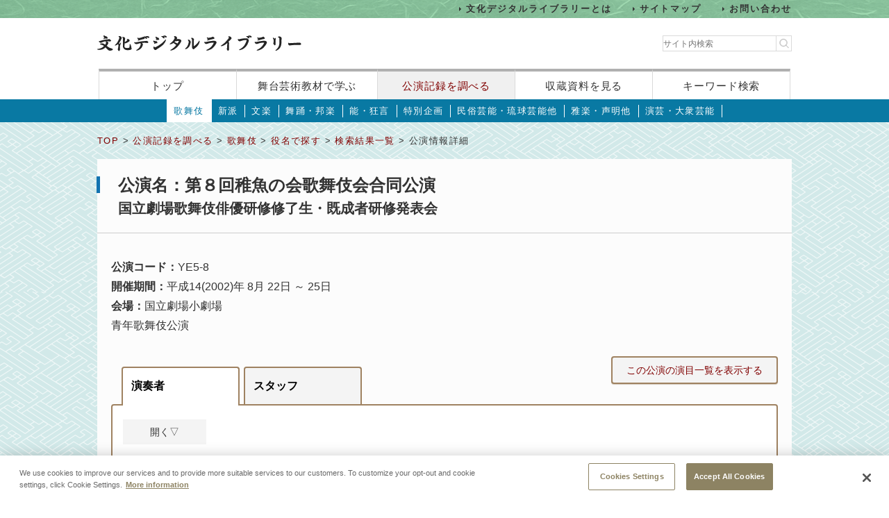

--- FILE ---
content_type: text/html;charset=UTF-8
request_url: https://www2.ntj.jac.go.jp/dglib/plays/view_detail?division=plays&class=kabuki&type=role&ikana=%E3%81%93%E3%81%97%E3%82%82%E3%81%A8&ititle=%E8%85%B0%E5%85%83&mid=3024&seq=0&skey=&trace=result&trace=detail&lstart=all&did=3000586
body_size: 89080
content:











































<?xml version="1.0" encoding="UTF-8"?>
<!DOCTYPE html PUBLIC "-//W3C//DTD XHTML 1.0 Transitional//EN" "http://www.w3.org/TR/xhtml1/DTD/xhtml1-transitional.dtd">










<html lang="ja">
<head>
<!-- Google Tag Manager -->
	<script>
	(function(w, d, s, l, i) {
		w[l] = w[l] || [];
		w[l].push({
			'gtm.start' : new Date().getTime(),
			event : 'gtm.js'
		});
		var f = d.getElementsByTagName(s)[0], j = d.createElement(s), dl = l != 'dataLayer' ? '&l='
				+ l
				: '';
		j.async = true;
		j.src = 'https://www.googletagmanager.com/gtm.js?id=' + i + dl;
		f.parentNode.insertBefore(j, f);
	})(window, document, 'script', 'dataLayer', 'GTM-NP832VF');
	</script>
<!-- End Google Tag Manager -->

    
    
    
    












<meta http-equiv="Content-Type" content="text/html; charset=utf-8"/>
<meta http-equiv="Content-Script-Type" content="text/javascript"/>
<meta http-equiv="Content-Style-Type" content="text/css"/>
<meta http-equiv="X-UA-Compatible" content="IE=11" />

<title>公演情報詳細｜文化デジタルライブラリー</title>
<meta name="keywords" content="null"/>
<meta name="description" content="null"/>
<meta name="format-detection" content="telephone=no">

<script type="text/javascript" src="/dglib/js/common/jquery-3.6.4.min.js"></script>

<script type="text/javascript" src="/dglib/js/common/smoothscroll.js"></script>
<script type="text/javascript" src="/dglib/js/common/scrollnavigation.js"></script>
<link rel="stylesheet" type="text/css" media="all" href="/dglib/css/common/import_common.css"/>

<link rel="stylesheet" type="text/css" media="all" href="/dglib/css/plays/plays.css"/>
<link rel="stylesheet" type="text/css" media="all" href="/dglib/css/plays/plays_kabuki.css"/>
    
    <link rel="stylesheet" type="text/css" media="all" href="/dglib/css/plays/plays_detail.css">
<script type="text/javascript" src="/dglib/js/common/tab.js"></script>
<script type="text/javascript" src="/dglib/js/common/showAndHide.js"></script>

<script type="text/javascript" src="/dglib/js/common/jquery.simplemodal.1.4.4.min.js"></script>

<script type="text/javascript" src="/dglib/js/common/modal.js"></script>
<script type="text/javascript">
$(function(){
  $('#btn_modal').click(function (e) {
    $('#program_list').modal({
        modal : "false",
        overlayClose:true
    });
    return false;
  });
})
</script>
	

</head>
<body id="index">
	<!-- Google Tag Manager (noscript) -->
	<noscript>
		<iframe src="https://www.googletagmanager.com/ns.html?id=GTM-NP832VF"
			height="0" width="0" style="display: none; visibility: hidden"></iframe>
	</noscript>
	<!-- End Google Tag Manager (noscript) -->



<header id="headerBox">
        



<!-- <bean:parameter name="inside" id="inside" value="false"/> -->



<div class="h-top">
	<div class="inner">
	<ul>
		<li><a href="/dglib/modules/about/index.html">文化デジタルライブラリーとは</a></li>
 		<li><a href="/dglib/modules/sitemap/index.html">サイトマップ</a></li>
		<li><a href="/dglib/modules/contact/">お問い合わせ</a></li>
 	</ul>
 	</div>
</div>
	<div class="h-main">
      <div class="inner">
        <div class="logo-block">
          <div class="h-r">
            <h1 class="logo"><a href="/dglib/"><img src="/dglib/cmn_img/logo.png" width="294" height="23" alt="" srcset='/dglib/cmn_img/logo.png 1x,/dglib/cmn_img/logo@2x.png 2x'></a></h1>
          </div>
          <div class="search-area">
            <form role="search" method="get" id="searchform" action="https://www.google.co.jp/search" onsubmit="searchStrings()">
              <!-- // ----------dglib 2023 start---------- -->
              <input id="keywordForm" name="keywordForm" class="s" placeholder="サイト内検索" type="text"/>
              <!-- // ----------dglib 2023 end------------ -->
              <input type=text id="q" name="q" value="" style="display:none;"  />
              <input name="hl" value="ja" type="hidden"/>
              <input name="ie" value="UTF-8" type="hidden" />
              <input name="domains" value="www2.ntj.jac.go.jp" type="hidden"/>
              <input name="sitesearch" value="" style="display:none;" type="radio"/>
              <input name="sitesearch" value="www2.ntj.jac.go.jp" checked="checked" style="display:none;" type="radio" />
           	  <input type="submit" class="searchsubmit"  alt="検索" />
            </form>
          </div>
        </div>
        <nav>
          <ul>
            <li><a href="/dglib/">トップ</a></li>
            <li><a href="/dglib/modules/learn/">舞台芸術教材で学ぶ</a></li>
            <li class="nav_public"><a href="/dglib/plays/">公演記録を調べる</a></li>
            <li class="nav_collection"><a href="/dglib/collections/">収蔵資料を見る</a></li>
            <li class="nav_keySearch"><a href="/dglib/search/">キーワード検索</a></li>
          </ul>
        </nav>
	</div>
</div>
<script type="text/javascript">

function searchStrings(){
$('input#q').val($('input#keywordForm').val());
}

</script>

</header>


<div id="contentsBox">
    <div id="contents">
    
    


















<ul id="categoryMenu">

<li class="current">

<a href="/dglib/plays/submenu?division=plays&class=kabuki">歌舞伎</a></li>


	<li id="cate_shinpa">

<a href="/dglib/plays/submenu?division=plays&class=shinpa">新派</a></li>


	<li id="cate_bunraku">

<a href="/dglib/plays/submenu?division=plays&class=bunraku">文楽</a></li>


	<li id="cate_buyou_hougaku">

<a href="/dglib/plays/submenu?division=plays&class=buyo_hogaku">舞踊・邦楽</a></li>


	<li id="cate_nou_kyougen">

<a href="/dglib/plays/submenu?division=plays&class=nou_kyogen">能・狂言</a></li>


	<li id="cate_tokubetsukikaku">

<a href="/dglib/plays/submenu?division=plays&class=special_kikaku">特別企画</a></li>


	<li id="cate_minzokugeinou">

<a href="/dglib/plays/submenu?division=plays&class=min_geinou">民俗芸能・琉球芸能他</a></li>


	<li id="cate_gagaku_syoumyou">

<a href="/dglib/plays/submenu?division=plays&class=gagaku_shomyo">雅楽・声明他</a></li>


	<li id="cate_engei_taisyugeinou">

<a href="/dglib/plays/submenu?division=plays&class=engei_taishu">演芸・大衆芸能</a></li>

</ul>

    
    <div class="breadcrumbBox">
        















 
 





















<div id="breadcrumb">
<p><a href="/dglib/">TOP</a> &gt; <a href=" /dglib/plays/?division=plays">公演記録を調べる</a> &gt; <a href="/dglib/plays/submenu?division=plays&class=kabuki">歌舞伎</a> &gt; <a href="/dglib/plays/search?ikana=%E3%81%93%E3%81%97%E3%82%82%E3%81%A8&ititle=%E8%85%B0%E5%85%83&mid=3024&seq=0&skey=&lstart=all&did=3000586&division=plays&class=kabuki&type=role">役名で探す</a> &gt; <a href="/dglib/plays/search_result?ikana=%E3%81%93%E3%81%97%E3%82%82%E3%81%A8&ititle=%E8%85%B0%E5%85%83&mid=3024&seq=0&skey=&lstart=all&did=3000586&division=plays&class=kabuki&type=role&trace=result">検索結果一覧</a> &gt; 公演情報詳細</p>
</div>

    </div>

    
    <div class="sectionBox">
        <div class="section">

 <h1>公演名：第８回稚魚の会歌舞伎会合同公演<small> 国立劇場歌舞伎俳優研修修了生・既成者研修発表会</small></h1>




<div class="box_btn_paranemic">
<div class="paranemic_left">
<p>
<!-- 2018/01/08 -->

	公演コード：<span>YE5-8</span><br>


	開催期間：<span>平成14(2002)年 8月 22日 ～  25日</span><br>


	会場：<span>国立劇場小劇場</span><br>

<span>青年歌舞伎公演</span>

</p>
</div>

<p class="btn_simple" id="btn_modal"><a  href="#">この公演の演目一覧を表示する</a></p>

</div>



<ul class="btn_tab">

    <li><a href="javascript:void(0);" class="tabAct02 tabActive02">演奏者</a></li>

    <li><a href="javascript:void(0);" class="tabAct02">スタッフ</a></li>

</ul>


<div class="box_tabDetail">
<div class="box_showhide">
<div class="more">開く▽</div>
<div class="box_more">



      <div class="tabDetail02" id="tabDetailArea11">
      <table cellspacing="0" class="tbl_tab tbl_vertical_middle" summary="演奏者">

      <col class="col_same_width">

      <col class="col_same_width">

      <col class="col_same_width">

      <col class="col_same_width">

      <col class="col_same_width">

      <col class="col_same_width">

      <col class="col_same_width">

      <col class="col_btn">
      <col class="col_btn">
        




          
          <tr>


<!-- 	  <tr> -->

<!--       </tr>   -->

        



              <td><p></p></td>



              <td class="td_time"><p></p></td>



              <td><p>長唄</p></td>



              <td><p>唄</p></td>



              <td><p></p></td>



              <td><p></p></td>



              <td><p><p class="p_person_name">[2代目] <ruby><rb>坂田 仙一郎</rb><rp>（</rp><rt>さかた せんいちろう</rt><rp>）</rp></ruby>&nbsp;</p></p></td>


        <td>
            
            
        </td>
        <td class="btn-td">
            
                <p class="btn_simple">


                  <a href="/dglib/plays/view_person_rireki?division=plays&class=kabuki&type=role&ikana=%E3%81%93%E3%81%97%E3%82%82%E3%81%A8&ititle=%E8%85%B0%E5%85%83&mid=3024&seq=0&skey=&trace=result&trace=detail&lstart=all&did=3000586&rid=2000028&pid=0" onclick="showModalWindow(this.href); return false;">

                  人物履歴
                  </a>
                </p>
                
        </td>
        </tr>



          
          <tr>


<!-- 	  <tr> -->

<!--       </tr>   -->

        



              <td><p></p></td>



              <td class="td_time"><p></p></td>



              <td><p>長唄</p></td>



              <td><p>唄</p></td>



              <td><p></p></td>



              <td><p></p></td>



              <td><p><p class="p_person_name"><ruby><rb>芳村 伊十平</rb><rp>（</rp><rt>よしむら いそへい</rt><rp>）</rp></ruby>&nbsp;</p></p></td>


        <td>
            
            
        </td>
        <td class="btn-td">
            
                <p class="btn_simple">


                  <a href="/dglib/plays/view_person_rireki?division=plays&class=kabuki&type=role&ikana=%E3%81%93%E3%81%97%E3%82%82%E3%81%A8&ititle=%E8%85%B0%E5%85%83&mid=3024&seq=0&skey=&trace=result&trace=detail&lstart=all&did=3000586&rid=2000206&pid=0" onclick="showModalWindow(this.href); return false;">

                  人物履歴
                  </a>
                </p>
                
        </td>
        </tr>



          
          <tr>


<!-- 	  <tr> -->

<!--       </tr>   -->

        



              <td><p></p></td>



              <td class="td_time"><p></p></td>



              <td><p>長唄</p></td>



              <td><p>唄</p></td>



              <td><p></p></td>



              <td><p></p></td>



              <td><p><p class="p_person_name"><ruby><rb>杵屋 佐喜三郎</rb><rp>（</rp><rt>きねや さきさぶろう</rt><rp>）</rp></ruby>&nbsp;</p></p></td>


        <td>
            
            
        </td>
        <td class="btn-td">
            
                <p class="btn_simple">


                  <a href="/dglib/plays/view_person_rireki?division=plays&class=kabuki&type=role&ikana=%E3%81%93%E3%81%97%E3%82%82%E3%81%A8&ititle=%E8%85%B0%E5%85%83&mid=3024&seq=0&skey=&trace=result&trace=detail&lstart=all&did=3000586&rid=2000713&pid=0" onclick="showModalWindow(this.href); return false;">

                  人物履歴
                  </a>
                </p>
                
        </td>
        </tr>



          
          <tr>


<!-- 	  <tr> -->

<!--       </tr>   -->

        



              <td><p></p></td>



              <td class="td_time"><p></p></td>



              <td><p>長唄</p></td>



              <td><p>唄</p></td>



              <td><p></p></td>



              <td><p></p></td>



              <td><p><p class="p_person_name"><ruby><rb>杵屋 佐陽助</rb><rp>（</rp><rt>きねや さようすけ</rt><rp>）</rp></ruby>&nbsp;</p></p></td>


        <td>
            
            
        </td>
        <td class="btn-td">
            
                <p class="btn_simple">


                  <a href="/dglib/plays/view_person_rireki?division=plays&class=kabuki&type=role&ikana=%E3%81%93%E3%81%97%E3%82%82%E3%81%A8&ititle=%E8%85%B0%E5%85%83&mid=3024&seq=0&skey=&trace=result&trace=detail&lstart=all&did=3000586&rid=2002137&pid=0" onclick="showModalWindow(this.href); return false;">

                  人物履歴
                  </a>
                </p>
                
        </td>
        </tr>



          
          <tr>


<!-- 	  <tr> -->

<!--       </tr>   -->

        



              <td><p></p></td>



              <td class="td_time"><p></p></td>



              <td><p>長唄</p></td>



              <td><p>唄</p></td>



              <td><p></p></td>



              <td><p></p></td>



              <td><p><p class="p_person_name">[3代目] <ruby><rb>杵屋 勝吉治</rb><rp>（</rp><rt>きねや かつきちじ</rt><rp>）</rp></ruby>&nbsp;</p></p></td>


        <td>
            
            
        </td>
        <td class="btn-td">
            
                <p class="btn_simple">


                  <a href="/dglib/plays/view_person_rireki?division=plays&class=kabuki&type=role&ikana=%E3%81%93%E3%81%97%E3%82%82%E3%81%A8&ititle=%E8%85%B0%E5%85%83&mid=3024&seq=0&skey=&trace=result&trace=detail&lstart=all&did=3000586&rid=2000714&pid=2" onclick="showModalWindow(this.href); return false;">

                  人物履歴
                  </a>
                </p>
                
        </td>
        </tr>



          
          <tr>


<!-- 	  <tr> -->

<!--       </tr>   -->

        



              <td><p></p></td>



              <td class="td_time"><p></p></td>



              <td><p>長唄</p></td>



              <td><p>三味線</p></td>



              <td><p></p></td>



              <td><p></p></td>



              <td><p><p class="p_person_name"><ruby><rb>杵屋 六邦雄</rb><rp>（</rp><rt>きねや ろくくにお</rt><rp>）</rp></ruby>&nbsp;</p></p></td>


        <td>
            
            
        </td>
        <td class="btn-td">
            
                <p class="btn_simple">


                  <a href="/dglib/plays/view_person_rireki?division=plays&class=kabuki&type=role&ikana=%E3%81%93%E3%81%97%E3%82%82%E3%81%A8&ititle=%E8%85%B0%E5%85%83&mid=3024&seq=0&skey=&trace=result&trace=detail&lstart=all&did=3000586&rid=2000035&pid=0" onclick="showModalWindow(this.href); return false;">

                  人物履歴
                  </a>
                </p>
                
        </td>
        </tr>



          
          <tr>


<!-- 	  <tr> -->

<!--       </tr>   -->

        



              <td><p></p></td>



              <td class="td_time"><p></p></td>



              <td><p>長唄</p></td>



              <td><p>三味線</p></td>



              <td><p></p></td>



              <td><p></p></td>



              <td><p><p class="p_person_name"><ruby><rb>杵屋 勝三四次</rb><rp>（</rp><rt>きねや かつみよじ</rt><rp>）</rp></ruby>&nbsp;</p></p></td>


        <td>
            
            
        </td>
        <td class="btn-td">
            
                <p class="btn_simple">


                  <a href="/dglib/plays/view_person_rireki?division=plays&class=kabuki&type=role&ikana=%E3%81%93%E3%81%97%E3%82%82%E3%81%A8&ititle=%E8%85%B0%E5%85%83&mid=3024&seq=0&skey=&trace=result&trace=detail&lstart=all&did=3000586&rid=2000038&pid=0" onclick="showModalWindow(this.href); return false;">

                  人物履歴
                  </a>
                </p>
                
        </td>
        </tr>



          
          <tr>


<!-- 	  <tr> -->

<!--       </tr>   -->

        



              <td><p></p></td>



              <td class="td_time"><p></p></td>



              <td><p>長唄</p></td>



              <td><p>三味線</p></td>



              <td><p></p></td>



              <td><p></p></td>



              <td><p><p class="p_person_name"><ruby><rb>杵屋 佐喜二郎</rb><rp>（</rp><rt>きねや さきじろう</rt><rp>）</rp></ruby>&nbsp;</p></p></td>


        <td>
            
            
        </td>
        <td class="btn-td">
            
                <p class="btn_simple">


                  <a href="/dglib/plays/view_person_rireki?division=plays&class=kabuki&type=role&ikana=%E3%81%93%E3%81%97%E3%82%82%E3%81%A8&ititle=%E8%85%B0%E5%85%83&mid=3024&seq=0&skey=&trace=result&trace=detail&lstart=all&did=3000586&rid=2000417&pid=0" onclick="showModalWindow(this.href); return false;">

                  人物履歴
                  </a>
                </p>
                
        </td>
        </tr>



          
          <tr>


<!-- 	  <tr> -->

<!--       </tr>   -->

        



              <td><p></p></td>



              <td class="td_time"><p></p></td>



              <td><p>長唄</p></td>



              <td><p>三味線</p></td>



              <td><p></p></td>



              <td><p></p></td>



              <td><p><p class="p_person_name"><ruby><rb>大宮 悟</rb><rp>（</rp><rt>おおみや さとる</rt><rp>）</rp></ruby>&nbsp;</p></p></td>


        <td>
            
            
        </td>
        <td class="btn-td">
            
                <p class="btn_simple">


                  <a href="/dglib/plays/view_person_rireki?division=plays&class=kabuki&type=role&ikana=%E3%81%93%E3%81%97%E3%82%82%E3%81%A8&ititle=%E8%85%B0%E5%85%83&mid=3024&seq=0&skey=&trace=result&trace=detail&lstart=all&did=3000586&rid=2000692&pid=0" onclick="showModalWindow(this.href); return false;">

                  人物履歴
                  </a>
                </p>
                
        </td>
        </tr>



          
          <tr>


<!-- 	  <tr> -->

<!--       </tr>   -->

        



              <td><p></p></td>



              <td class="td_time"><p></p></td>



              <td><p>長唄</p></td>



              <td><p>三味線</p></td>



              <td><p></p></td>



              <td><p></p></td>



              <td><p><p class="p_person_name"><ruby><rb>宮田 由多加</rb><rp>（</rp><rt>みやた ゆたか</rt><rp>）</rp></ruby>&nbsp;</p></p></td>


        <td>
            
            
        </td>
        <td class="btn-td">
            
                <p class="btn_simple">


                  <a href="/dglib/plays/view_person_rireki?division=plays&class=kabuki&type=role&ikana=%E3%81%93%E3%81%97%E3%82%82%E3%81%A8&ititle=%E8%85%B0%E5%85%83&mid=3024&seq=0&skey=&trace=result&trace=detail&lstart=all&did=3000586&rid=2000721&pid=1" onclick="showModalWindow(this.href); return false;">

                  人物履歴
                  </a>
                </p>
                
        </td>
        </tr>



          
          <tr>


<!-- 	  <tr> -->

<!--       </tr>   -->

        



              <td><p></p></td>



              <td class="td_time"><p></p></td>



              <td><p>長唄</p></td>



              <td><p>三味線</p></td>



              <td><p></p></td>



              <td><p></p></td>



              <td><p><p class="p_person_name"><ruby><rb>岡安 美幸</rb><rp>（</rp><rt>おかやす よしゆき</rt><rp>）</rp></ruby>&nbsp;</p></p></td>


        <td>
            
            
        </td>
        <td class="btn-td">
            
                <p class="btn_simple">


                  <a href="/dglib/plays/view_person_rireki?division=plays&class=kabuki&type=role&ikana=%E3%81%93%E3%81%97%E3%82%82%E3%81%A8&ititle=%E8%85%B0%E5%85%83&mid=3024&seq=0&skey=&trace=result&trace=detail&lstart=all&did=3000586&rid=2002140&pid=0" onclick="showModalWindow(this.href); return false;">

                  人物履歴
                  </a>
                </p>
                
        </td>
        </tr>



          
          <tr>


<!-- 	  <tr> -->

<!--       </tr>   -->

        



              <td><p></p></td>



              <td class="td_time"><p></p></td>



              <td><p></p></td>



              <td><p>鳴物</p></td>



              <td><p></p></td>



              <td><p></p></td>



              <td><p><p class="p_person_name"><ruby><rb>望月 太三郎</rb><rp>（</rp><rt>もちづき たさぶろう</rt><rp>）</rp></ruby>&nbsp;</p></p></td>


        <td>
            
            
        </td>
        <td class="btn-td">
            
                <p class="btn_simple">


                  <a href="/dglib/plays/view_person_rireki?division=plays&class=kabuki&type=role&ikana=%E3%81%93%E3%81%97%E3%82%82%E3%81%A8&ititle=%E8%85%B0%E5%85%83&mid=3024&seq=0&skey=&trace=result&trace=detail&lstart=all&did=3000586&rid=2001693&pid=2" onclick="showModalWindow(this.href); return false;">

                  人物履歴
                  </a>
                </p>
                
        </td>
        </tr>



          
          <tr>


<!-- 	  <tr> -->

<!--       </tr>   -->

        



              <td><p></p></td>



              <td class="td_time"><p></p></td>



              <td><p></p></td>



              <td><p>鳴物</p></td>



              <td><p></p></td>



              <td><p></p></td>



              <td><p><p class="p_person_name"><ruby><rb>望月 清太郎</rb><rp>（</rp><rt>もちづき せいたろう</rt><rp>）</rp></ruby>&nbsp;</p></p></td>


        <td>
            
            
        </td>
        <td class="btn-td">
            
                <p class="btn_simple">


                  <a href="/dglib/plays/view_person_rireki?division=plays&class=kabuki&type=role&ikana=%E3%81%93%E3%81%97%E3%82%82%E3%81%A8&ititle=%E8%85%B0%E5%85%83&mid=3024&seq=0&skey=&trace=result&trace=detail&lstart=all&did=3000586&rid=2000285&pid=3" onclick="showModalWindow(this.href); return false;">

                  人物履歴
                  </a>
                </p>
                
        </td>
        </tr>



          
          <tr>


<!-- 	  <tr> -->

<!--       </tr>   -->

        



              <td><p></p></td>



              <td class="td_time"><p></p></td>



              <td><p></p></td>



              <td><p>鳴物</p></td>



              <td><p></p></td>



              <td><p></p></td>



              <td><p><p class="p_person_name"><ruby><rb>望月 太左次郎</rb><rp>（</rp><rt>もちづき たさじろう</rt><rp>）</rp></ruby>&nbsp;</p></p></td>


        <td>
            
            
        </td>
        <td class="btn-td">
            
                <p class="btn_simple">


                  <a href="/dglib/plays/view_person_rireki?division=plays&class=kabuki&type=role&ikana=%E3%81%93%E3%81%97%E3%82%82%E3%81%A8&ititle=%E8%85%B0%E5%85%83&mid=3024&seq=0&skey=&trace=result&trace=detail&lstart=all&did=3000586&rid=2000633&pid=4" onclick="showModalWindow(this.href); return false;">

                  人物履歴
                  </a>
                </p>
                
        </td>
        </tr>



          
          <tr>


<!-- 	  <tr> -->

<!--       </tr>   -->

        



              <td><p></p></td>



              <td class="td_time"><p></p></td>



              <td><p></p></td>



              <td><p>鳴物</p></td>



              <td><p></p></td>



              <td><p></p></td>



              <td><p><p class="p_person_name"><ruby><rb>望月 哲郎</rb><rp>（</rp><rt>もちづき てつろう</rt><rp>）</rp></ruby>&nbsp;</p></p></td>


        <td>
            
            
        </td>
        <td class="btn-td">
            
                <p class="btn_simple">


                  <a href="/dglib/plays/view_person_rireki?division=plays&class=kabuki&type=role&ikana=%E3%81%93%E3%81%97%E3%82%82%E3%81%A8&ititle=%E8%85%B0%E5%85%83&mid=3024&seq=0&skey=&trace=result&trace=detail&lstart=all&did=3000586&rid=2000801&pid=1" onclick="showModalWindow(this.href); return false;">

                  人物履歴
                  </a>
                </p>
                
        </td>
        </tr>



          
          <tr>


<!-- 	  <tr> -->

<!--       </tr>   -->

        



              <td><p></p></td>



              <td class="td_time"><p></p></td>



              <td><p></p></td>



              <td><p>鳴物</p></td>



              <td><p></p></td>



              <td><p></p></td>



              <td><p><p class="p_person_name"><ruby><rb>望月 弘嗣</rb><rp>（</rp><rt>もちづき ひろし</rt><rp>）</rp></ruby>&nbsp;</p></p></td>


        <td>
            
            
        </td>
        <td class="btn-td">
            
                <p class="btn_simple">


                  <a href="/dglib/plays/view_person_rireki?division=plays&class=kabuki&type=role&ikana=%E3%81%93%E3%81%97%E3%82%82%E3%81%A8&ititle=%E8%85%B0%E5%85%83&mid=3024&seq=0&skey=&trace=result&trace=detail&lstart=all&did=3000586&rid=2002702&pid=0" onclick="showModalWindow(this.href); return false;">

                  人物履歴
                  </a>
                </p>
                
        </td>
        </tr>



          
          <tr>


<!-- 	  <tr> -->

<!--       </tr>   -->

        



              <td><p></p></td>



              <td class="td_time"><p></p></td>



              <td><p></p></td>



              <td><p>鳴物</p></td>



              <td><p></p></td>



              <td><p></p></td>



              <td><p><p class="p_person_name"><ruby><rb>望月 徹</rb><rp>（</rp><rt>もちづき とおる</rt><rp>）</rp></ruby>&nbsp;</p></p></td>


        <td>
            
            
        </td>
        <td class="btn-td">
            
                <p class="btn_simple">


                  <a href="/dglib/plays/view_person_rireki?division=plays&class=kabuki&type=role&ikana=%E3%81%93%E3%81%97%E3%82%82%E3%81%A8&ititle=%E8%85%B0%E5%85%83&mid=3024&seq=0&skey=&trace=result&trace=detail&lstart=all&did=3000586&rid=2002922&pid=0" onclick="showModalWindow(this.href); return false;">

                  人物履歴
                  </a>
                </p>
                
        </td>
        </tr>



          
          <tr>


<!-- 	  <tr> -->

<!--       </tr>   -->

        



              <td><p></p></td>



              <td class="td_time"><p></p></td>



              <td><p></p></td>



              <td><p>鳴物</p></td>



              <td><p></p></td>



              <td><p></p></td>



              <td><p><p class="p_person_name"><ruby><rb>望月 光竹次</rb><rp>（</rp><rt>もちづき みつたけじ</rt><rp>）</rp></ruby>&nbsp;</p></p></td>


        <td>
            
            
        </td>
        <td class="btn-td">
            
                <p class="btn_simple">


                  <a href="/dglib/plays/view_person_rireki?division=plays&class=kabuki&type=role&ikana=%E3%81%93%E3%81%97%E3%82%82%E3%81%A8&ititle=%E8%85%B0%E5%85%83&mid=3024&seq=0&skey=&trace=result&trace=detail&lstart=all&did=3000586&rid=2001484&pid=0" onclick="showModalWindow(this.href); return false;">

                  人物履歴
                  </a>
                </p>
                
        </td>
        </tr>

   </table>

 </div>
 


      <div class="tabDetail02" id="tabDetailArea12">
      <table cellspacing="0" class="tbl_tab tbl_vertical_middle" summary="スタッフ">

      <col class="col_same_width">

      <col class="col_same_width">

      <col class="col_btn">
      <col class="col_btn">
        




          
          <tr>


<!-- 	  <tr> -->

<!--       </tr>   -->

        



              <td><p>補曲</p></td>



              <td><p><p class="p_person_name"><ruby><rb>稀音家 政吉次</rb><rp>（</rp><rt>きねや まさきちじ</rt><rp>）</rp></ruby>&nbsp;</p></p></td>


        <td>
            
            
        </td>
        <td class="btn-td">
            
                <p class="btn_simple">


                  <a href="/dglib/plays/view_person_rireki?division=plays&class=kabuki&type=role&ikana=%E3%81%93%E3%81%97%E3%82%82%E3%81%A8&ititle=%E8%85%B0%E5%85%83&mid=3024&seq=0&skey=&trace=result&trace=detail&lstart=all&did=3000586&rid=2000033&pid=0" onclick="showModalWindow(this.href); return false;">

                  人物履歴
                  </a>
                </p>
                
        </td>
        </tr>



          
          <tr>


<!-- 	  <tr> -->

<!--       </tr>   -->

        



              <td><p>竹本指導</p></td>



              <td><p><p class="p_person_name"><ruby><rb>竹本協会 </rb><rp>（</rp><rt>たけもときょうかい </rt><rp>）</rp></ruby>&nbsp;</p></p></td>


        <td>
            
            
        </td>
        <td class="btn-td">
            
                <p class="btn_simple">


                  <a href="/dglib/plays/view_person_rireki?division=plays&class=kabuki&type=role&ikana=%E3%81%93%E3%81%97%E3%82%82%E3%81%A8&ititle=%E8%85%B0%E5%85%83&mid=3024&seq=0&skey=&trace=result&trace=detail&lstart=all&did=3000586&rid=3002135&pid=0" onclick="showModalWindow(this.href); return false;">

                  人物履歴
                  </a>
                </p>
                
        </td>
        </tr>



          
          <tr>


<!-- 	  <tr> -->

<!--       </tr>   -->

        



              <td><p>子役指導</p></td>



              <td><p><p class="p_person_name"><ruby><rb>音羽 菊七</rb><rp>（</rp><rt>おとわ きくなな</rt><rp>）</rp></ruby>&nbsp;</p></p></td>


        <td>
            
            
        </td>
        <td class="btn-td">
            
                <p class="btn_simple">


                  <a href="/dglib/plays/view_person_rireki?division=plays&class=kabuki&type=role&ikana=%E3%81%93%E3%81%97%E3%82%82%E3%81%A8&ititle=%E8%85%B0%E5%85%83&mid=3024&seq=0&skey=&trace=result&trace=detail&lstart=all&did=3000586&rid=3000426&pid=0" onclick="showModalWindow(this.href); return false;">

                  人物履歴
                  </a>
                </p>
                
        </td>
        </tr>



          
          <tr>


<!-- 	  <tr> -->

<!--       </tr>   -->

        



              <td><p>協力</p></td>



              <td><p><p class="p_person_name">[7代目] <ruby><rb>杵屋 巳太郎</rb><rp>（</rp><rt>きねや みたろう</rt><rp>）</rp></ruby>&nbsp;</p></p></td>


        <td>
            
            
        </td>
        <td class="btn-td">
            
                <p class="btn_simple">


                  <a href="/dglib/plays/view_person_rireki?division=plays&class=kabuki&type=role&ikana=%E3%81%93%E3%81%97%E3%82%82%E3%81%A8&ititle=%E8%85%B0%E5%85%83&mid=3024&seq=0&skey=&trace=result&trace=detail&lstart=all&did=3000586&rid=2000183&pid=1" onclick="showModalWindow(this.href); return false;">

                  人物履歴
                  </a>
                </p>
                
        </td>
        </tr>



          
          <tr>


<!-- 	  <tr> -->

<!--       </tr>   -->

        



              <td><p>協力</p></td>



              <td><p><p class="p_person_name">[3代目] <ruby><rb>望月 太左之助</rb><rp>（</rp><rt>もちづき たさのすけ</rt><rp>）</rp></ruby>&nbsp;</p></p></td>


        <td>
            
            
        </td>
        <td class="btn-td">
            
                <p class="btn_simple">


                  <a href="/dglib/plays/view_person_rireki?division=plays&class=kabuki&type=role&ikana=%E3%81%93%E3%81%97%E3%82%82%E3%81%A8&ititle=%E8%85%B0%E5%85%83&mid=3024&seq=0&skey=&trace=result&trace=detail&lstart=all&did=3000586&rid=2000047&pid=3" onclick="showModalWindow(this.href); return false;">

                  人物履歴
                  </a>
                </p>
                
        </td>
        </tr>



          
          <tr>


<!-- 	  <tr> -->

<!--       </tr>   -->

        



              <td><p>立師</p></td>



              <td><p><p class="p_person_name"><ruby><rb>市川 新次</rb><rp>（</rp><rt>いちかわ しんじ</rt><rp>）</rp></ruby>&nbsp;</p></p></td>


        <td>
            
            
        </td>
        <td class="btn-td">
            
                <p class="btn_simple">


                  <a href="/dglib/plays/view_person_rireki?division=plays&class=kabuki&type=role&ikana=%E3%81%93%E3%81%97%E3%82%82%E3%81%A8&ititle=%E8%85%B0%E5%85%83&mid=3024&seq=0&skey=&trace=result&trace=detail&lstart=all&did=3000586&rid=1000110&pid=2" onclick="showModalWindow(this.href); return false;">

                  人物履歴
                  </a>
                </p>
                
        </td>
        </tr>



          
          <tr>


<!-- 	  <tr> -->

<!--       </tr>   -->

        



              <td><p>狂言作者</p></td>



              <td><p><p class="p_person_name"><ruby><rb>竹柴 正二</rb><rp>（</rp><rt>たけしば しょうじ</rt><rp>）</rp></ruby>&nbsp;</p></p></td>


        <td>
            
            
        </td>
        <td class="btn-td">
            
                <p class="btn_simple">


                  <a href="/dglib/plays/view_person_rireki?division=plays&class=kabuki&type=role&ikana=%E3%81%93%E3%81%97%E3%82%82%E3%81%A8&ititle=%E8%85%B0%E5%85%83&mid=3024&seq=0&skey=&trace=result&trace=detail&lstart=all&did=3000586&rid=3000146&pid=0" onclick="showModalWindow(this.href); return false;">

                  人物履歴
                  </a>
                </p>
                
        </td>
        </tr>



          
          <tr>


<!-- 	  <tr> -->

<!--       </tr>   -->

        



              <td><p>美術</p></td>



              <td><p><p class="p_person_name"><ruby><rb>三輪 泉</rb><rp>（</rp><rt>みわ いずみ</rt><rp>）</rp></ruby>&nbsp;</p></p></td>


        <td>
            
            
        </td>
        <td class="btn-td">
            
                <p class="btn_simple">


                  <a href="/dglib/plays/view_person_rireki?division=plays&class=kabuki&type=role&ikana=%E3%81%93%E3%81%97%E3%82%82%E3%81%A8&ititle=%E8%85%B0%E5%85%83&mid=3024&seq=0&skey=&trace=result&trace=detail&lstart=all&did=3000586&rid=3000411&pid=0" onclick="showModalWindow(this.href); return false;">

                  人物履歴
                  </a>
                </p>
                
        </td>
        </tr>



          
          <tr>


<!-- 	  <tr> -->

<!--       </tr>   -->

        



              <td><p>照明</p></td>



              <td><p><p class="p_person_name"><ruby><rb>渡邊 渉</rb><rp>（</rp><rt>わたなべ わたる</rt><rp>）</rp></ruby>&nbsp;</p></p></td>


        <td>
            
            
        </td>
        <td class="btn-td">
            
                <p class="btn_simple">


                  <a href="/dglib/plays/view_person_rireki?division=plays&class=kabuki&type=role&ikana=%E3%81%93%E3%81%97%E3%82%82%E3%81%A8&ititle=%E8%85%B0%E5%85%83&mid=3024&seq=0&skey=&trace=result&trace=detail&lstart=all&did=3000586&rid=3000652&pid=0" onclick="showModalWindow(this.href); return false;">

                  人物履歴
                  </a>
                </p>
                
        </td>
        </tr>



          
          <tr>


<!-- 	  <tr> -->

<!--       </tr>   -->

        



              <td><p>音響</p></td>



              <td><p><p class="p_person_name"><ruby><rb>石井 眞</rb><rp>（</rp><rt>いしい まこと</rt><rp>）</rp></ruby>&nbsp;</p></p></td>


        <td>
            
            
        </td>
        <td class="btn-td">
            
                <p class="btn_simple">


                  <a href="/dglib/plays/view_person_rireki?division=plays&class=kabuki&type=role&ikana=%E3%81%93%E3%81%97%E3%82%82%E3%81%A8&ititle=%E8%85%B0%E5%85%83&mid=3024&seq=0&skey=&trace=result&trace=detail&lstart=all&did=3000586&rid=3000350&pid=0" onclick="showModalWindow(this.href); return false;">

                  人物履歴
                  </a>
                </p>
                
        </td>
        </tr>



          
          <tr>


<!-- 	  <tr> -->

<!--       </tr>   -->

        



              <td><p>舞台</p></td>



              <td><p><p class="p_person_name"><ruby><rb>田中 良一</rb><rp>（</rp><rt>たなか りょういち</rt><rp>）</rp></ruby>&nbsp;</p></p></td>


        <td>
            
            
        </td>
        <td class="btn-td">
            
                <p class="btn_simple">


                  <a href="/dglib/plays/view_person_rireki?division=plays&class=kabuki&type=role&ikana=%E3%81%93%E3%81%97%E3%82%82%E3%81%A8&ititle=%E8%85%B0%E5%85%83&mid=3024&seq=0&skey=&trace=result&trace=detail&lstart=all&did=3000586&rid=3001665&pid=0" onclick="showModalWindow(this.href); return false;">

                  人物履歴
                  </a>
                </p>
                
        </td>
        </tr>



          
          <tr>


<!-- 	  <tr> -->

<!--       </tr>   -->

        



              <td><p>舞台監督</p></td>



              <td><p><p class="p_person_name"><ruby><rb>大窄 晴美</rb><rp>（</rp><rt>おおさこ はるみ</rt><rp>）</rp></ruby>&nbsp;</p></p></td>


        <td>
            
            
        </td>
        <td class="btn-td">
            
                <p class="btn_simple">


                  <a href="/dglib/plays/view_person_rireki?division=plays&class=kabuki&type=role&ikana=%E3%81%93%E3%81%97%E3%82%82%E3%81%A8&ititle=%E8%85%B0%E5%85%83&mid=3024&seq=0&skey=&trace=result&trace=detail&lstart=all&did=3000586&rid=3002056&pid=0" onclick="showModalWindow(this.href); return false;">

                  人物履歴
                  </a>
                </p>
                
        </td>
        </tr>



          
          <tr>


<!-- 	  <tr> -->

<!--       </tr>   -->

        



              <td><p>つけ打</p></td>



              <td><p><p class="p_person_name"><ruby><rb>丹崎 健一</rb><rp>（</rp><rt>たんざき けんいち</rt><rp>）</rp></ruby>&nbsp;</p></p></td>


        <td>
            
            
        </td>
        <td class="btn-td">
            
                <p class="btn_simple">


                  <a href="/dglib/plays/view_person_rireki?division=plays&class=kabuki&type=role&ikana=%E3%81%93%E3%81%97%E3%82%82%E3%81%A8&ititle=%E8%85%B0%E5%85%83&mid=3024&seq=0&skey=&trace=result&trace=detail&lstart=all&did=3000586&rid=3000649&pid=0" onclick="showModalWindow(this.href); return false;">

                  人物履歴
                  </a>
                </p>
                
        </td>
        </tr>



          
          <tr>


<!-- 	  <tr> -->

<!--       </tr>   -->

        



              <td><p>制作</p></td>



              <td><p><p class="p_person_name"><ruby><rb>国立劇場養成課 </rb><rp>（</rp><rt>こくりつげきじょうようせいか 　</rt><rp>）</rp></ruby>&nbsp;</p></p></td>


        <td>
            
            
        </td>
        <td class="btn-td">
            
                <p class="btn_simple">


                  <a href="/dglib/plays/view_person_rireki?division=plays&class=kabuki&type=role&ikana=%E3%81%93%E3%81%97%E3%82%82%E3%81%A8&ititle=%E8%85%B0%E5%85%83&mid=3024&seq=0&skey=&trace=result&trace=detail&lstart=all&did=3000586&rid=3002369&pid=0" onclick="showModalWindow(this.href); return false;">

                  人物履歴
                  </a>
                </p>
                
        </td>
        </tr>



          
          <tr>


<!-- 	  <tr> -->

<!--       </tr>   -->

        



              <td><p>協賛</p></td>



              <td><p><p class="p_person_name"><ruby><rb>松竹株式会社 </rb><rp>（</rp><rt>しょうちくかぶしきがいしゃ 　</rt><rp>）</rp></ruby>&nbsp;</p></p></td>


        <td>
            
            
        </td>
        <td class="btn-td">
            
                <p class="btn_simple">


                  <a href="/dglib/plays/view_person_rireki?division=plays&class=kabuki&type=role&ikana=%E3%81%93%E3%81%97%E3%82%82%E3%81%A8&ititle=%E8%85%B0%E5%85%83&mid=3024&seq=0&skey=&trace=result&trace=detail&lstart=all&did=3000586&rid=3001915&pid=0" onclick="showModalWindow(this.href); return false;">

                  人物履歴
                  </a>
                </p>
                
        </td>
        </tr>



          
          <tr>


<!-- 	  <tr> -->

<!--       </tr>   -->

        



              <td><p>協賛</p></td>



              <td><p><p class="p_person_name"><ruby><rb>社団法人伝統歌舞伎保存会</rb><rp>（</rp><rt>しゃだんほうじんでんとうかぶきほぞんかい</rt><rp>）</rp></ruby>&nbsp;</p></p></td>


        <td>
            
            
        </td>
        <td class="btn-td">
            
                <p class="btn_simple">


                  <a href="/dglib/plays/view_person_rireki?division=plays&class=kabuki&type=role&ikana=%E3%81%93%E3%81%97%E3%82%82%E3%81%A8&ititle=%E8%85%B0%E5%85%83&mid=3024&seq=0&skey=&trace=result&trace=detail&lstart=all&did=3000586&rid=3000532&pid=1" onclick="showModalWindow(this.href); return false;">

                  人物履歴
                  </a>
                </p>
                
        </td>
        </tr>

   </table>

 </div>
 
<div class="box_more">
</div>
</div>
</div>
</div>



<h2>










        <span class="tsuno">
        


 
 
 
 
 
 




        </span>

        <span class="L2title">
        

 
 
 
 


<ruby><rb>御所桜堀川夜討（Ｂ班）</rb><rp>（</rp><rt>ごしょざくらほりかわようち</rt><rp>）</rp></ruby>
        </span>


</h2>
<div class="enmoku_data">
<p>









 
 
 
 
 
 

<ruby><rb>一幕</rb></ruby>



<br>



<table style="vertical-align:top; width:auto;">
  <tr>

    <td>
      <p class="p_person_name"><ruby><rb>文耕堂 </rb><rp>（</rp><rt>ぶんこうどう </rt><rp>）</rp></ruby>&nbsp;</p>
    </td>

    <td>
      <p class="p_person_name"><ruby><rb>三好 松洛</rb><rp>（</rp><rt>みよし しょうらく</rt><rp>）</rp></ruby>&nbsp;</p>
    </td>

    <td>
       <p class="p_person_name">合作</p> 
    </td>
  </tr>
</table>
</div>





<ul class="btn_tab">

  <li><a href="javascript:void(0);" class="tabAct tabActive">演目詳細情報</a></li>

  <li><a href="javascript:void(0);" class="tabAct">主な配役</a></li>

    <li><a href="javascript:void(0);" class="tabAct">スタッフ</a></li>

  <li><a href="javascript:void(0);" class="tabAct">視聴覚資料</a></li>

</ul>


<div class="box_tabDetail">




<!-- tabDetailArea1{ ＊＊＊＊＊＊＊＊＊＊＊＊＊＊＊＊＊＊＊＊＊＊＊＊＊＊＊＊＊＊＊＊＊＊＊＊＊＊＊-->
<div class="tabDetail td-no-color" id="tabDetailArea1">
    <div class="table-block">

        <!-- 詳細1-->
        
        
        	<table cellspacing="0" class="tbl_tab_detail01 th-w100" summary="演目詳細情報 Ｂ班" >
		
		
        
            
            












<!-- <bean:parameter name="clazz" id="clazz" value=""/>
<bean:parameter name="actscene" id="actscene" />
<bean:parameter name="title" id="title" />
<bean:parameter name="titleKana" id="titleKana" />
<bean:parameter name="subtitle" id="subtitle" />
<bean:parameter name="subtitleKana" id="subtitleKana" />
<bean:parameter name="time" id="time" />
<bean:parameter name="summaryActor" id="summaryActor" />
<bean:parameter name="summaryMusician" id="summaryMusician" />
<bean:parameter name="actorLen" id="sActorLen" />
<bean:parameter name="musicianLen" id="sMusicianLen" />
<bean:parameter name="staffLen" id="sStaffLen" />
<bean:parameter name="position" id="sPosition" /> -->


<colgroup>
    <col class="col_curtain_m">
    <col class="col_title_l">
    <col class="col_time">
    <col class="col_detail performer-open-btn">
    <col class="col_detail performer-open-btn">
    <col class="col_detail performer-open-btn">
</colgroup>


<tr>
	
    
    	<th colspan="6"><p>Ｂ班</p></th>
    
    
</tr>
        
          
          </table>
          <div class="inside">
          		
          
          
        <div class="showHideBox" style="width:100%;">

          <!-- 詳細2-->
          
        </div>
      

        <!-- 詳細1-->
        
        
		
        	<table cellspacing="0" class="tbl_tab_detail01" summary="演目詳細情報 " >
        
        
            
            












<!-- <bean:parameter name="clazz" id="clazz" value=""/>
<bean:parameter name="actscene" id="actscene" />
<bean:parameter name="title" id="title" />
<bean:parameter name="titleKana" id="titleKana" />
<bean:parameter name="subtitle" id="subtitle" />
<bean:parameter name="subtitleKana" id="subtitleKana" />
<bean:parameter name="time" id="time" />
<bean:parameter name="summaryActor" id="summaryActor" />
<bean:parameter name="summaryMusician" id="summaryMusician" />
<bean:parameter name="actorLen" id="sActorLen" />
<bean:parameter name="musicianLen" id="sMusicianLen" />
<bean:parameter name="staffLen" id="sStaffLen" />
<bean:parameter name="position" id="sPosition" /> -->


<colgroup>
    <col class="col_curtain_m">
    <col class="col_title_l">
    <col class="col_time">
    <col class="col_detail performer-open-btn">
    <col class="col_detail performer-open-btn">
    <col class="col_detail performer-open-btn">
</colgroup>


<tr>
	
    
    
    	<th><p></p></th>
    <td>
    <div>
    
        <p class="txt_indent02 pb-txt">
    

    	<small>べんけいじょうし</small>
    	弁慶上使の場
    






    	<small></small>
    	

    <span class="ruby"></span></p>
    </div>
    </td>

    <td class="td_time"><p>73分</p></td>
    
        
        <td class="td_detail">
        
            <p class="more" id="#actor"><a href="#">演技者▽</a></p>
        
        </td>
        <td class="td_detail">
        
            <p class="more" id="#musician"><a href="#">演奏者▽</a></p>
        
        </td>
    
    <td class="td_detail">
    
    </td>
    
</tr>
        
          
          
          </table>
          
        <div class="showHideBox" style="width:100%;">

          <!-- 詳細2-->
          
          <div class="box_more" id="actor">
          <div class="btn_close"><p>×</p></div>
          <table cellspacing="0" class="tbl_tab_detail02">
            
            
            
            
            
                
                    <col class="col_adj" >
                
            
                
                    
                        <col class="col_name actor" >
                     
                
            
            <col class="col_btn">
            <col class="col_btn">
            
            
            
            
            
                
                
                
                
                    <tr>
                



                
                
                              <td><div class="col_adj" >武蔵坊弁慶</div></td>
                
                
                      <td><div class="col_name actor" ><p class="p_person_name"><ruby><rb>市川 竜之助</rb><rp>（</rp><rt>いちかわ りゅうのすけ</rt><rp>）</rp></ruby>&nbsp;</p></div></td>
                
                <td>
                    
                    
                </td>
                <td>
                  
                    <p class="btn_simple">


                      <a href="/dglib/plays/view_person_rireki?division=plays&class=kabuki&type=role&ikana=%E3%81%93%E3%81%97%E3%82%82%E3%81%A8&ititle=%E8%85%B0%E5%85%83&mid=3024&seq=0&skey=&trace=result&trace=detail&lstart=all&did=3000586&rid=1001389&pid=2" onclick="showModalWindow(this.href); return false;">

                      人物履歴
                      </a>
                    </p>
                  
                </td>
                </tr>
            
                
                
                
                
                    <tr>
                



                
                
                              <td><div class="col_adj" >侍従太郎</div></td>
                
                
                      <td><div class="col_name actor" ><p class="p_person_name"><ruby><rb>中村 東志二郎</rb><rp>（</rp><rt>なかむら としじろう</rt><rp>）</rp></ruby>&nbsp;</p></div></td>
                
                <td>
                    
                    
                </td>
                <td>
                  
                    <p class="btn_simple">


                      <a href="/dglib/plays/view_person_rireki?division=plays&class=kabuki&type=role&ikana=%E3%81%93%E3%81%97%E3%82%82%E3%81%A8&ititle=%E8%85%B0%E5%85%83&mid=3024&seq=0&skey=&trace=result&trace=detail&lstart=all&did=3000586&rid=1000657&pid=2" onclick="showModalWindow(this.href); return false;">

                      人物履歴
                      </a>
                    </p>
                  
                </td>
                </tr>
            
                
                
                
                
                    <tr>
                



                
                
                              <td><div class="col_adj" >奥方花の井</div></td>
                
                
                      <td><div class="col_name actor" ><p class="p_person_name"><ruby><rb>中村 竹蝶</rb><rp>（</rp><rt>なかむら たけちょう</rt><rp>）</rp></ruby>&nbsp;</p></div></td>
                
                <td>
                    
                    
                </td>
                <td>
                  
                    <p class="btn_simple">


                      <a href="/dglib/plays/view_person_rireki?division=plays&class=kabuki&type=role&ikana=%E3%81%93%E3%81%97%E3%82%82%E3%81%A8&ititle=%E8%85%B0%E5%85%83&mid=3024&seq=0&skey=&trace=result&trace=detail&lstart=all&did=3000586&rid=1003801&pid=1" onclick="showModalWindow(this.href); return false;">

                      人物履歴
                      </a>
                    </p>
                  
                </td>
                </tr>
            
                
                
                
                
                    <tr>
                



                
                
                              <td><div class="col_adj" >義経室卿の君</div></td>
                
                
                      <td><div class="col_name actor" ><p class="p_person_name">[2代目] <ruby><rb>市川 升吉</rb><rp>（</rp><rt>いちかわ ますきち</rt><rp>）</rp></ruby>&nbsp;</p></div></td>
                
                <td>
                    
                    
                </td>
                <td>
                  
                    <p class="btn_simple">


                      <a href="/dglib/plays/view_person_rireki?division=plays&class=kabuki&type=role&ikana=%E3%81%93%E3%81%97%E3%82%82%E3%81%A8&ititle=%E8%85%B0%E5%85%83&mid=3024&seq=0&skey=&trace=result&trace=detail&lstart=all&did=3000586&rid=1003981&pid=1" onclick="showModalWindow(this.href); return false;">

                      人物履歴
                      </a>
                    </p>
                  
                </td>
                </tr>
            
                
                
                
                
                    <tr>
                



                
                
                              <td><div class="col_adj" >近習</div></td>
                
                
                      <td><div class="col_name actor" ><p class="p_person_name"><ruby><rb>尾上 辰巳</rb><rp>（</rp><rt>おのえ たつみ</rt><rp>）</rp></ruby>&nbsp;</p></div></td>
                
                <td>
                    
                    
                </td>
                <td>
                  
                    <p class="btn_simple">


                      <a href="/dglib/plays/view_person_rireki?division=plays&class=kabuki&type=role&ikana=%E3%81%93%E3%81%97%E3%82%82%E3%81%A8&ititle=%E8%85%B0%E5%85%83&mid=3024&seq=0&skey=&trace=result&trace=detail&lstart=all&did=3000586&rid=1002038&pid=1" onclick="showModalWindow(this.href); return false;">

                      人物履歴
                      </a>
                    </p>
                  
                </td>
                </tr>
            
                
                
                
                
                    <tr>
                



                
                
                              <td><div class="col_adj" >腰元吉野</div></td>
                
                
                      <td><div class="col_name actor" ><p class="p_person_name"><ruby><rb>中村 京三郎</rb><rp>（</rp><rt>なかむら きょうざぶろう</rt><rp>）</rp></ruby>&nbsp;</p></div></td>
                
                <td>
                    
                    
                </td>
                <td>
                  
                    <p class="btn_simple">


                      <a href="/dglib/plays/view_person_rireki?division=plays&class=kabuki&type=role&ikana=%E3%81%93%E3%81%97%E3%82%82%E3%81%A8&ititle=%E8%85%B0%E5%85%83&mid=3024&seq=0&skey=&trace=result&trace=detail&lstart=all&did=3000586&rid=1002172&pid=2" onclick="showModalWindow(this.href); return false;">

                      人物履歴
                      </a>
                    </p>
                  
                </td>
                </tr>
            
                
                
                
                
                    <tr>
                



                
                
                              <td><div class="col_adj" >腰元初霜</div></td>
                
                
                      <td><div class="col_name actor" ><p class="p_person_name"><ruby><rb>近藤 彰一</rb><rp>（</rp><rt>こんどう しょういち</rt><rp>）</rp></ruby>&nbsp;</p></div></td>
                
                <td>
                    
                    
                </td>
                <td>
                  
                    <p class="btn_simple">


                      <a href="/dglib/plays/view_person_rireki?division=plays&class=kabuki&type=role&ikana=%E3%81%93%E3%81%97%E3%82%82%E3%81%A8&ititle=%E8%85%B0%E5%85%83&mid=3024&seq=0&skey=&trace=result&trace=detail&lstart=all&did=3000586&rid=1004942&pid=1" onclick="showModalWindow(this.href); return false;">

                      人物履歴
                      </a>
                    </p>
                  
                </td>
                </tr>
            
                
                
                
                
                    <tr>
                



                
                
                              <td><div class="col_adj" >腰元田毎</div></td>
                
                
                      <td><div class="col_name actor" ><p class="p_person_name"><ruby><rb>有馬 達郎</rb><rp>（</rp><rt>ありま たつろう</rt><rp>）</rp></ruby>&nbsp;</p></div></td>
                
                <td>
                    
                    
                </td>
                <td>
                  
                    <p class="btn_simple">


                      <a href="/dglib/plays/view_person_rireki?division=plays&class=kabuki&type=role&ikana=%E3%81%93%E3%81%97%E3%82%82%E3%81%A8&ititle=%E8%85%B0%E5%85%83&mid=3024&seq=0&skey=&trace=result&trace=detail&lstart=all&did=3000586&rid=1004934&pid=1" onclick="showModalWindow(this.href); return false;">

                      人物履歴
                      </a>
                    </p>
                  
                </td>
                </tr>
            
                
                
                
                
                    <tr>
                



                
                
                              <td><div class="col_adj" >腰元弥生</div></td>
                
                
                      <td><div class="col_name actor" ><p class="p_person_name"><ruby><rb>太田 貴志</rb><rp>（</rp><rt>おおた たかし</rt><rp>）</rp></ruby>&nbsp;</p></div></td>
                
                <td>
                    
                    
                </td>
                <td>
                  
                    <p class="btn_simple">


                      <a href="/dglib/plays/view_person_rireki?division=plays&class=kabuki&type=role&ikana=%E3%81%93%E3%81%97%E3%82%82%E3%81%A8&ititle=%E8%85%B0%E5%85%83&mid=3024&seq=0&skey=&trace=result&trace=detail&lstart=all&did=3000586&rid=1004941&pid=1" onclick="showModalWindow(this.href); return false;">

                      人物履歴
                      </a>
                    </p>
                  
                </td>
                </tr>
            
                
                
                
                
                    <tr>
                



                
                
                              <td><div class="col_adj" >腰元立田</div></td>
                
                
                      <td><div class="col_name actor" ><p class="p_person_name"><ruby><rb>中村 歌松</rb><rp>（</rp><rt>なかむら うたまつ</rt><rp>）</rp></ruby>&nbsp;</p></div></td>
                
                <td>
                    
                    
                </td>
                <td>
                  
                    <p class="btn_simple">


                      <a href="/dglib/plays/view_person_rireki?division=plays&class=kabuki&type=role&ikana=%E3%81%93%E3%81%97%E3%82%82%E3%81%A8&ititle=%E8%85%B0%E5%85%83&mid=3024&seq=0&skey=&trace=result&trace=detail&lstart=all&did=3000586&rid=1000440&pid=2" onclick="showModalWindow(this.href); return false;">

                      人物履歴
                      </a>
                    </p>
                  
                </td>
                </tr>
            
                
                
                
                
                    <tr>
                



                
                
                              <td><div class="col_adj" >腰元誰ヶ袖</div></td>
                
                
                      <td><div class="col_name actor" ><p class="p_person_name"><ruby><rb>澤村 由蔵</rb><rp>（</rp><rt>さわむら よしぞう</rt><rp>）</rp></ruby>&nbsp;</p></div></td>
                
                <td>
                    
                    
                </td>
                <td>
                  
                    <p class="btn_simple">


                      <a href="/dglib/plays/view_person_rireki?division=plays&class=kabuki&type=role&ikana=%E3%81%93%E3%81%97%E3%82%82%E3%81%A8&ititle=%E8%85%B0%E5%85%83&mid=3024&seq=0&skey=&trace=result&trace=detail&lstart=all&did=3000586&rid=1000959&pid=2" onclick="showModalWindow(this.href); return false;">

                      人物履歴
                      </a>
                    </p>
                  
                </td>
                </tr>
            
                
                
                
                
                    <tr>
                



                
                
                              <td><div class="col_adj" >腰元信夫</div></td>
                
                
                      <td><div class="col_name actor" ><p class="p_person_name"><ruby><rb>嵐 徳江</rb><rp>（</rp><rt>あらし とくえ</rt><rp>）</rp></ruby>&nbsp;</p></div></td>
                
                <td>
                    
                    
                </td>
                <td>
                  
                    <p class="btn_simple">


                      <a href="/dglib/plays/view_person_rireki?division=plays&class=kabuki&type=role&ikana=%E3%81%93%E3%81%97%E3%82%82%E3%81%A8&ititle=%E8%85%B0%E5%85%83&mid=3024&seq=0&skey=&trace=result&trace=detail&lstart=all&did=3000586&rid=1002170&pid=2" onclick="showModalWindow(this.href); return false;">

                      人物履歴
                      </a>
                    </p>
                  
                </td>
                </tr>
            
                
                
                
                
                    <tr>
                



                
                
                              <td><div class="col_adj" >針妙おわさ</div></td>
                
                
                      <td><div class="col_name actor" ><p class="p_person_name">[2代目] <ruby><rb>片岡 嶋之亟</rb><rp>（</rp><rt>かたおか しまのじょう</rt><rp>）</rp></ruby>&nbsp;</p></div></td>
                
                <td>
                    
                    
                </td>
                <td>
                  
                    <p class="btn_simple">


                      <a href="/dglib/plays/view_person_rireki?division=plays&class=kabuki&type=role&ikana=%E3%81%93%E3%81%97%E3%82%82%E3%81%A8&ititle=%E8%85%B0%E5%85%83&mid=3024&seq=0&skey=&trace=result&trace=detail&lstart=all&did=3000586&rid=1000236&pid=2" onclick="showModalWindow(this.href); return false;">

                      人物履歴
                      </a>
                    </p>
                  
                </td>
                </tr>
            
            
			</table>
          </div>
          
          <div class="box_more" id="musician">
          <div class="btn_close"><p>×</p></div>
          <table cellspacing="0" class="tbl_tab_detail02">
            
            
            
            
            
                
                    <col class="col_adj" >
                
            
                
                    <col class="col_adj" >
                
            
                
                    <col class="col_adj" >
                
            
                
                    <col class="col_adj" >
                
            
                
                    <col class="col_adj" >
                
            
                
                    <col class="col_adj" >
                
            
                
                    
                        <col class="col_name musician" >
                    
                
            
            <col class="col_btn">
            <col class="col_btn">
            
            
            
            
            
                
                
                
                
                    <tr>
                



                
                
                              <td><div class="col_adj" ></div></td>
                
                
                
                              <td class="td_time"><div class="col_adj" ></div></td>
                
                
                
                              <td><div class="col_adj" >義太夫</div></td>
                
                
                
                              <td><div class="col_adj" >浄瑠璃</div></td>
                
                
                
                              <td><div class="col_adj" ></div></td>
                
                
                
                              <td><div class="col_adj" ></div></td>
                
                
                      <td><div class="col_name musician" ><p class="p_person_name">[3代目] <ruby><rb>竹本 東太夫</rb><rp>（</rp><rt>たけもと あずまだゆう</rt><rp>）</rp></ruby>&nbsp;</p></div></td>
                
                <td>
                    
                    
                </td>
                <td>
                  
                    <p class="btn_simple">


                      <a href="/dglib/plays/view_person_rireki?division=plays&class=kabuki&type=role&ikana=%E3%81%93%E3%81%97%E3%82%82%E3%81%A8&ititle=%E8%85%B0%E5%85%83&mid=3024&seq=0&skey=&trace=result&trace=detail&lstart=all&did=3000586&rid=2000686&pid=0" onclick="showModalWindow(this.href); return false;">

                      人物履歴
                      </a>
                    </p>
                  
                </td>
                </tr>
            
                
                
                
                
                    <tr class="grp_sep">
                



                
                
                              <td><div class="col_adj" ></div></td>
                
                
                
                              <td class="td_time"><div class="col_adj" ></div></td>
                
                
                
                              <td><div class="col_adj" >義太夫</div></td>
                
                
                
                              <td><div class="col_adj" >三味線</div></td>
                
                
                
                              <td><div class="col_adj" ></div></td>
                
                
                
                              <td><div class="col_adj" ></div></td>
                
                
                      <td><div class="col_name musician" ><p class="p_person_name"><ruby><rb>鶴澤 泰二郎</rb><rp>（</rp><rt>つるざわ やすじろう</rt><rp>）</rp></ruby>&nbsp;</p></div></td>
                
                <td>
                    
                    
                </td>
                <td>
                  
                    <p class="btn_simple">


                      <a href="/dglib/plays/view_person_rireki?division=plays&class=kabuki&type=role&ikana=%E3%81%93%E3%81%97%E3%82%82%E3%81%A8&ititle=%E8%85%B0%E5%85%83&mid=3024&seq=0&skey=&trace=result&trace=detail&lstart=all&did=3000586&rid=2000568&pid=0" onclick="showModalWindow(this.href); return false;">

                      人物履歴
                      </a>
                    </p>
                  
                </td>
                </tr>
            
                
                
                
                
                    <tr>
                



                
                
                              <td><div class="col_adj" ></div></td>
                
                
                
                              <td class="td_time"><div class="col_adj" ></div></td>
                
                
                
                              <td><div class="col_adj" >義太夫</div></td>
                
                
                
                              <td><div class="col_adj" >浄瑠璃</div></td>
                
                
                
                              <td><div class="col_adj" ></div></td>
                
                
                
                              <td><div class="col_adj" ></div></td>
                
                
                      <td><div class="col_name musician" ><p class="p_person_name"><ruby><rb>竹本 朋太夫</rb><rp>（</rp><rt>たけもと ともたゆう</rt><rp>）</rp></ruby>&nbsp;</p></div></td>
                
                <td>
                    
                    
                </td>
                <td>
                  
                    <p class="btn_simple">


                      <a href="/dglib/plays/view_person_rireki?division=plays&class=kabuki&type=role&ikana=%E3%81%93%E3%81%97%E3%82%82%E3%81%A8&ititle=%E8%85%B0%E5%85%83&mid=3024&seq=0&skey=&trace=result&trace=detail&lstart=all&did=3000586&rid=2000625&pid=0" onclick="showModalWindow(this.href); return false;">

                      人物履歴
                      </a>
                    </p>
                  
                </td>
                </tr>
            
                
                
                
                
                    <tr>
                



                
                
                              <td><div class="col_adj" ></div></td>
                
                
                
                              <td class="td_time"><div class="col_adj" ></div></td>
                
                
                
                              <td><div class="col_adj" >義太夫</div></td>
                
                
                
                              <td><div class="col_adj" >三味線</div></td>
                
                
                
                              <td><div class="col_adj" ></div></td>
                
                
                
                              <td><div class="col_adj" ></div></td>
                
                
                      <td><div class="col_name musician" ><p class="p_person_name"><ruby><rb>鶴澤 公彦</rb><rp>（</rp><rt>つるざわ きみひこ</rt><rp>）</rp></ruby>&nbsp;</p></div></td>
                
                <td>
                    
                    
                </td>
                <td>
                  
                    <p class="btn_simple">


                      <a href="/dglib/plays/view_person_rireki?division=plays&class=kabuki&type=role&ikana=%E3%81%93%E3%81%97%E3%82%82%E3%81%A8&ititle=%E8%85%B0%E5%85%83&mid=3024&seq=0&skey=&trace=result&trace=detail&lstart=all&did=3000586&rid=2002114&pid=1" onclick="showModalWindow(this.href); return false;">

                      人物履歴
                      </a>
                    </p>
                  
                </td>
                </tr>
            
            
			</table>
          </div>
          
        </div>
      
      
      	</div>
      </div>
    
</div>
<!-- }tabDetailArea1 -->
  



<!-- tabDetailArea1{ ＊＊＊＊＊＊＊＊＊＊＊＊＊＊＊＊＊＊＊＊＊＊＊＊＊＊＊＊＊＊＊＊＊＊＊＊＊＊＊-->
<div class="tabDetail" id="tabDetailArea2">
  <table cellspacing="0" class="tbl_tab tbl_vertical_middle" summary="主な配役">
  <col class="col_same_width"><col class="col_same_width">
  <col class="col_btn">
  <col class="col_btn">

    <tr>
      <td>武蔵坊弁慶</td>
      <td>
      <p class="p_person_name"><ruby><rb>市川 竜之助</rb><rp>（</rp><rt>いちかわ りゅうのすけ</rt><rp>）</rp></ruby>&nbsp;</p>
      </td>
      <td>
          
          
      </td>
      <td>
        
            <p class="btn_simple">


                <a href="/dglib/plays/view_person_rireki?division=plays&class=kabuki&type=role&ikana=%E3%81%93%E3%81%97%E3%82%82%E3%81%A8&ititle=%E8%85%B0%E5%85%83&mid=3024&seq=0&skey=&trace=result&trace=detail&lstart=all&did=3000586&rid=1001389&pid=2" onclick="showModalWindow(this.href); return false;">

                人物履歴
                </a>
            </p>
        
      </td>
    </tr>

    <tr>
      <td>針妙おわさ</td>
      <td>
      <p class="p_person_name">[2代目] <ruby><rb>片岡 嶋之亟</rb><rp>（</rp><rt>かたおか しまのじょう</rt><rp>）</rp></ruby>&nbsp;</p>
      </td>
      <td>
          
          
      </td>
      <td>
        
            <p class="btn_simple">


                <a href="/dglib/plays/view_person_rireki?division=plays&class=kabuki&type=role&ikana=%E3%81%93%E3%81%97%E3%82%82%E3%81%A8&ititle=%E8%85%B0%E5%85%83&mid=3024&seq=0&skey=&trace=result&trace=detail&lstart=all&did=3000586&rid=1000236&pid=2" onclick="showModalWindow(this.href); return false;">

                人物履歴
                </a>
            </p>
        
      </td>
    </tr>

    <tr>
      <td>腰元信夫</td>
      <td>
      <p class="p_person_name"><ruby><rb>嵐 徳江</rb><rp>（</rp><rt>あらし とくえ</rt><rp>）</rp></ruby>&nbsp;</p>
      </td>
      <td>
          
          
      </td>
      <td>
        
            <p class="btn_simple">


                <a href="/dglib/plays/view_person_rireki?division=plays&class=kabuki&type=role&ikana=%E3%81%93%E3%81%97%E3%82%82%E3%81%A8&ititle=%E8%85%B0%E5%85%83&mid=3024&seq=0&skey=&trace=result&trace=detail&lstart=all&did=3000586&rid=1002170&pid=2" onclick="showModalWindow(this.href); return false;">

                人物履歴
                </a>
            </p>
        
      </td>
    </tr>

    <tr>
      <td>侍従太郎</td>
      <td>
      <p class="p_person_name"><ruby><rb>中村 東志二郎</rb><rp>（</rp><rt>なかむら としじろう</rt><rp>）</rp></ruby>&nbsp;</p>
      </td>
      <td>
          
          
      </td>
      <td>
        
            <p class="btn_simple">


                <a href="/dglib/plays/view_person_rireki?division=plays&class=kabuki&type=role&ikana=%E3%81%93%E3%81%97%E3%82%82%E3%81%A8&ititle=%E8%85%B0%E5%85%83&mid=3024&seq=0&skey=&trace=result&trace=detail&lstart=all&did=3000586&rid=1000657&pid=2" onclick="showModalWindow(this.href); return false;">

                人物履歴
                </a>
            </p>
        
      </td>
    </tr>

    <tr>
      <td>奥方花の井</td>
      <td>
      <p class="p_person_name"><ruby><rb>中村 竹蝶</rb><rp>（</rp><rt>なかむら たけちょう</rt><rp>）</rp></ruby>&nbsp;</p>
      </td>
      <td>
          
          
      </td>
      <td>
        
            <p class="btn_simple">


                <a href="/dglib/plays/view_person_rireki?division=plays&class=kabuki&type=role&ikana=%E3%81%93%E3%81%97%E3%82%82%E3%81%A8&ititle=%E8%85%B0%E5%85%83&mid=3024&seq=0&skey=&trace=result&trace=detail&lstart=all&did=3000586&rid=1003801&pid=1" onclick="showModalWindow(this.href); return false;">

                人物履歴
                </a>
            </p>
        
      </td>
    </tr>

    <tr>
      <td>義経室卿の君</td>
      <td>
      <p class="p_person_name">[2代目] <ruby><rb>市川 升吉</rb><rp>（</rp><rt>いちかわ ますきち</rt><rp>）</rp></ruby>&nbsp;</p>
      </td>
      <td>
          
          
      </td>
      <td>
        
            <p class="btn_simple">


                <a href="/dglib/plays/view_person_rireki?division=plays&class=kabuki&type=role&ikana=%E3%81%93%E3%81%97%E3%82%82%E3%81%A8&ititle=%E8%85%B0%E5%85%83&mid=3024&seq=0&skey=&trace=result&trace=detail&lstart=all&did=3000586&rid=1003981&pid=1" onclick="showModalWindow(this.href); return false;">

                人物履歴
                </a>
            </p>
        
      </td>
    </tr>

  </table>
</div>
<!-- }tabDetailArea1 -->




<!-- tabDetailArea3{ ＊＊＊＊＊＊＊＊＊＊＊＊＊＊＊＊＊＊＊＊＊＊＊＊＊＊＊＊＊＊＊＊＊＊＊＊＊＊＊-->
<div class="tabDetail" id="tabDetailArea3">




  	<table cellspacing="0" class="tbl_tab tbl_vertical_middle" summary="スタッフ">

    <col class="col_same_width">

    <col class="col_same_width">

        <col class="col_btn">
        <col class="col_btn">




      
        <tr>


                <td class="td_same_width">合作</td>



                <td class="td_same_width"><p class="p_person_name"><ruby><rb>文耕堂 </rb><rp>（</rp><rt>ぶんこうどう </rt><rp>）</rp></ruby>&nbsp;</p></td>


      
      <td>
      
      </td>
      <td>
        
            <p class="btn_simple">


            <a href="/dglib/plays/view_person_rireki?division=plays&class=kabuki&type=role&ikana=%E3%81%93%E3%81%97%E3%82%82%E3%81%A8&ititle=%E8%85%B0%E5%85%83&mid=3024&seq=0&skey=&trace=result&trace=detail&lstart=all&did=3000586&rid=3000285&pid=2" onclick="showModalWindow(this.href); return false;">

            人物履歴
            </a>
            </p>
            
      </td>

    </tr>


      
        <tr>


                <td class="td_same_width">合作</td>



                <td class="td_same_width"><p class="p_person_name"><ruby><rb>三好 松洛</rb><rp>（</rp><rt>みよし しょうらく</rt><rp>）</rp></ruby>&nbsp;</p></td>


      
      <td>
      
      </td>
      <td>
        
            <p class="btn_simple">


            <a href="/dglib/plays/view_person_rireki?division=plays&class=kabuki&type=role&ikana=%E3%81%93%E3%81%97%E3%82%82%E3%81%A8&ititle=%E8%85%B0%E5%85%83&mid=3024&seq=0&skey=&trace=result&trace=detail&lstart=all&did=3000586&rid=3000003&pid=0" onclick="showModalWindow(this.href); return false;">

            人物履歴
            </a>
            </p>
            
      </td>

    </tr>


      
        <tr>


                <td class="td_same_width">監修</td>



                <td class="td_same_width"><p class="p_person_name">[4代目] <ruby><rb>中村 雀右衛門</rb><rp>（</rp><rt>なかむら じゃくえもん</rt><rp>）</rp></ruby>&nbsp;</p></td>


      
      <td>
      
      </td>
      <td>
        
            <p class="btn_simple">


            <a href="/dglib/plays/view_person_rireki?division=plays&class=kabuki&type=role&ikana=%E3%81%93%E3%81%97%E3%82%82%E3%81%A8&ititle=%E8%85%B0%E5%85%83&mid=3024&seq=0&skey=&trace=result&trace=detail&lstart=all&did=3000586&rid=1000347&pid=3" onclick="showModalWindow(this.href); return false;">

            人物履歴
            </a>
            </p>
            
      </td>

    </tr>


      
        <tr>


                <td class="td_same_width">指導</td>



                <td class="td_same_width"><p class="p_person_name">[4代目] <ruby><rb>中村 雀右衛門</rb><rp>（</rp><rt>なかむら じゃくえもん</rt><rp>）</rp></ruby>&nbsp;</p></td>


      
      <td>
      
      </td>
      <td>
        
            <p class="btn_simple">


            <a href="/dglib/plays/view_person_rireki?division=plays&class=kabuki&type=role&ikana=%E3%81%93%E3%81%97%E3%82%82%E3%81%A8&ititle=%E8%85%B0%E5%85%83&mid=3024&seq=0&skey=&trace=result&trace=detail&lstart=all&did=3000586&rid=1000347&pid=3" onclick="showModalWindow(this.href); return false;">

            人物履歴
            </a>
            </p>
            
      </td>

    </tr>


      
        <tr>


                <td class="td_same_width">指導</td>



                <td class="td_same_width"><p class="p_person_name">[6代目] <ruby><rb>尾上 松助</rb><rp>（</rp><rt>おのえ まつすけ</rt><rp>）</rp></ruby>&nbsp;</p></td>


      
      <td>
      
      </td>
      <td>
        
            <p class="btn_simple">


            <a href="/dglib/plays/view_person_rireki?division=plays&class=kabuki&type=role&ikana=%E3%81%93%E3%81%97%E3%82%82%E3%81%A8&ititle=%E8%85%B0%E5%85%83&mid=3024&seq=0&skey=&trace=result&trace=detail&lstart=all&did=3000586&rid=1000188&pid=3" onclick="showModalWindow(this.href); return false;">

            人物履歴
            </a>
            </p>
            
      </td>

    </tr>


      
        <tr>


                <td class="td_same_width">指導</td>



                <td class="td_same_width"><p class="p_person_name">[初代] <ruby><rb>中村 歌江</rb><rp>（</rp><rt>なかむら うたえ</rt><rp>）</rp></ruby>&nbsp;</p></td>


      
      <td>
      
      </td>
      <td>
        
            <p class="btn_simple">


            <a href="/dglib/plays/view_person_rireki?division=plays&class=kabuki&type=role&ikana=%E3%81%93%E3%81%97%E3%82%82%E3%81%A8&ititle=%E8%85%B0%E5%85%83&mid=3024&seq=0&skey=&trace=result&trace=detail&lstart=all&did=3000586&rid=1000204&pid=3" onclick="showModalWindow(this.href); return false;">

            人物履歴
            </a>
            </p>
            
      </td>

    </tr>

</table>


</div>

<!-- }tabDetailArea3 -->



<!-- tabDetailArea1{ ＊＊＊＊＊＊＊＊＊＊＊＊＊＊＊＊＊＊＊＊＊＊＊＊＊＊＊＊＊＊＊＊＊＊＊＊＊＊＊-->

<div class="tabDetail td-no-color viewing" id="tabDetailArea4">



<div class="sub-th-block">
    <table cellspacing="0" class="tbl_tab_detail01 sub-th">
        
            <col class="col_curtain">
            <col class="col_title">
        
        <col class="col_time">
        <col class="col_detail">
        <col class="col_detail">
        <col class="col_detail">
        <col class="col_detail">
        <tr>
          <th></th>
          
          <td></td>
          
          <td>&nbsp;</td>
          
                <th><p>録画</p></th>
          
                <th><p>録音</p></th>
          
                <th><p>写真</p></th>
          
                <th><p>情報</p></th>
          
        </tr>
      </table>
      </div>
   <div class="table-block">  

        <!-- 詳細1-->
        <table cellspacing="0" class="tbl_tab_detail01" summary="演目詳細情報 Ｂ班" >
        <col class="col_curtain">
        
        <col class="col_title_l">
        
        <col class="col_time">
        <col class="col_detail performer-open-btn">
        <col class="col_detail performer-open-btn">
        <col class="col_detail performer-open-btn">
        <col class="col_detail">
        <tr>
          
          <th colspan="9"><p>Ｂ班</p></th>
          
          
          
        </tr>
        </table>
        
        	<div class="inside">
        		
        
           

        <!-- 詳細1-->
        <table cellspacing="0" class="tbl_tab_detail01" summary="演目詳細情報 " >
        <col class="col_curtain">
        
        <col class="col_title_l">
        
        <col class="col_time">
        <col class="col_detail performer-open-btn">
        <col class="col_detail performer-open-btn">
        <col class="col_detail performer-open-btn">
        <col class="col_detail">
        <tr>
          
          
          
          <th><p></p></th>
          
          <td class="td_name">
          <div class="col_name">
          
              <p class="txt_indent02 pb-txt">
              


              






              		<small>べんけいじょうし </small>
              		弁慶上使の場 

			  <span class="ruby"></span>
              </p>
          </div>
          </td>
          
          <td class="td_time"><p>73分</p></td>
          
          
                  <td><p>カラー</p></td>
          
          
          
                  <td><p>有</p></td>
          
          
          
                  <td><p>無</p></td>
          
          
          
                  <td><p></p></td>
          
          
        
        </tr>
        </table>
        
           
           
           </div>
    </div>
         
  
</div>
<!-- }tabDetailArea1 -->

</div>
</div>

<div id="program_list" class="modal_div" style="position:absolute;top:-40px;left:250px;"><div style="text-align:right;"><p class="btn_simple"><a class="simplemodal-close small" href="#">閉じる</a></p></div>

  <table class="tbl_list">
  <tr><td>
      <p><a href="/dglib/plays/view_detail?division=plays&class=kabuki&type=role&ikana=%E3%81%93%E3%81%97%E3%82%82%E3%81%A8&ititle=%E8%85%B0%E5%85%83&mid=3024&seq=0&skey=&trace=result&trace=detail&lstart=all&did=1000586">






      


 
 
 
 
 
 






      

 
 
 
 


<ruby><rb>御所桜堀川夜討（Ａ班）</rb><rp>（</rp><rt>ごしょざくらほりかわようち</rt><rp>）</rp></ruby>

      </a>
      </p>
    </td></tr>
<tr><td>
      <p><a href="/dglib/plays/view_detail?division=plays&class=kabuki&type=role&ikana=%E3%81%93%E3%81%97%E3%82%82%E3%81%A8&ititle=%E8%85%B0%E5%85%83&mid=3024&seq=0&skey=&trace=result&trace=detail&lstart=all&did=2000586">






      


 
 
 
 
 
 






      

 
 
 
 


<ruby><rb>盲長屋梅加賀鳶（Ａ班）</rb><rp>（</rp><rt>めくらながやうめがかがとび</rt><rp>）</rp></ruby>

      </a>
      </p>
    </td></tr>
<tr><td>
      <p><a href="/dglib/plays/view_detail?division=plays&class=kabuki&type=role&ikana=%E3%81%93%E3%81%97%E3%82%82%E3%81%A8&ititle=%E8%85%B0%E5%85%83&mid=3024&seq=0&skey=&trace=result&trace=detail&lstart=all&did=3000586">






      


 
 
 
 
 
 






      

 
 
 
 


<ruby><rb>御所桜堀川夜討（Ｂ班）</rb><rp>（</rp><rt>ごしょざくらほりかわようち</rt><rp>）</rp></ruby>

      </a>
      </p>
    </td></tr>
<tr><td>
      <p><a href="/dglib/plays/view_detail?division=plays&class=kabuki&type=role&ikana=%E3%81%93%E3%81%97%E3%82%82%E3%81%A8&ititle=%E8%85%B0%E5%85%83&mid=3024&seq=0&skey=&trace=result&trace=detail&lstart=all&did=4000586">






      


 
 
 
 
 
 






      

 
 
 
 


<ruby><rb>盲長屋梅加賀鳶（Ｂ班）</rb><rp>（</rp><rt>めくらながやうめがかがとび</rt><rp>）</rp></ruby>

      </a>
      </p>
    </td></tr>

 </table>
</div>
    </div>

    
    
<p class="pageTop"><a href="#headerBox">ページの先頭に戻る</a></p>
    </div>
</div>


<div id="footerBox">
    

<script type="text/javascript">
$("#loading").bind("ajaxSend", function(){
  $(this).show();
}).bind("ajaxComplete", function(){
  $(this).hide();
});
</script>

<footer id="footer" class="next">
	<div class="inside">
		<div class="inner">
			<div class="footer-top">
				<div class="logo-block">

<p class="txt">このホームページの著作権は、すべて独立行政法人日本芸術文化振興会にあります。<br/>
許可なく複製・改変することを固く禁じます。また、無断転載・複写等を禁止します。</p>


				
				<p class="copyright">Copyright(C) 2023 Japan Arts Council, All rights reserved.</p>
				</div>
		
				<div class="bnr-block">
				<ul>
					<li>
					
						<a href="https://www.ntj.jac.go.jp/" target="_blank">
						<img src="/dglib/cmn_img/footer_bnr_01.png" width="259" height="64" alt="" srcset="/dglib/cmn_img/footer_bnr_01.png 1x ,/dglib/cmn_img/footer_bnr_01@2x.png 2x"/>
						</a>
					
					</li>
				</ul>
				</div>
				
			</div>
		</div>
	</div>
</footer>
<script src="/dglib/js/picturefill.min.js"></script>
</div>
</body>
</html>
